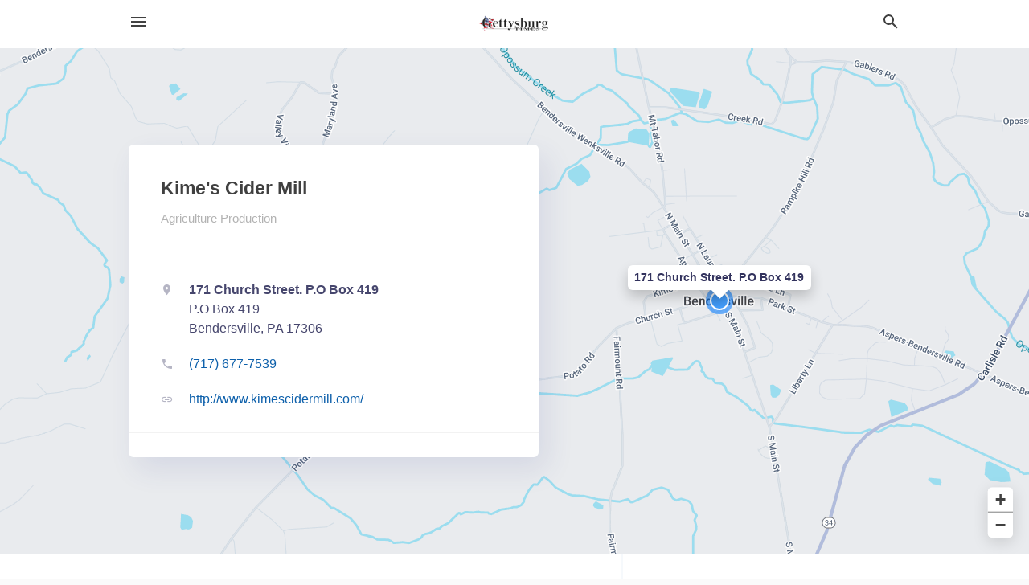

--- FILE ---
content_type: text/html; charset=utf-8
request_url: https://local.gettysburgtimes.com/bendersville-pa/kimes-cider-mill-717-677-7539
body_size: 5569
content:
<!DOCTYPE html>
<html lang="en" data-acm-directory="false">
  <head>
    <meta charset="utf-8">
    <meta name="viewport" content="initial-scale=1, width=device-width" />
    <!-- PWA Meta Tags -->
    <meta name="apple-mobile-web-app-capable" content="yes">
    <meta name="apple-mobile-web-app-status-bar-style" content="black-translucent">
    <meta name="apple-mobile-web-app-title" content="Kime&#39;s Cider Mill - The Gettysburg Times">
    <link rel="apple-touch-icon" href="/directory-favicon.ico" />
    <!-- Primary Meta Tags -->
    <title>Kime&#39;s Cider Mill - The Gettysburg Times</title>
    <meta name="title" content="Kime&#39;s Cider Mill - The Gettysburg Times">
    <meta name="description" content="Agriculture Production in 171 Church Street.  P.O Box 419, Bendersville, PA 17306">
    <link rel="shortcut icon" href="/directory-favicon.ico" />
    <meta itemprop="image" content="https://fbcdn.net/static_map.php?size=600x314&amp;zoom=16&amp;markers=39.9826%2C-77.2494&amp;scale=2">

    <!-- Open Graph / Facebook -->
    <meta property="og:url" content="https://local.gettysburgtimes.com/bendersville-pa/kimes-cider-mill-717-677-7539">
    <meta property="og:type" content="website">
    <meta property="og:title" content="Kime&#39;s Cider Mill - The Gettysburg Times">
    <meta property="og:description" content="Agriculture Production in 171 Church Street.  P.O Box 419, Bendersville, PA 17306">
    <meta property="og:image" content="https://fbcdn.net/static_map.php?size=600x314&amp;zoom=16&amp;markers=39.9826%2C-77.2494&amp;scale=2">

    <!-- Twitter -->
    <meta property="twitter:url" content="https://local.gettysburgtimes.com/bendersville-pa/kimes-cider-mill-717-677-7539">
    <meta property="twitter:title" content="Kime&#39;s Cider Mill - The Gettysburg Times">
    <meta property="twitter:description" content="Agriculture Production in 171 Church Street.  P.O Box 419, Bendersville, PA 17306">
    <meta property="twitter:image" content="https://fbcdn.net/static_map.php?size=600x314&amp;zoom=16&amp;markers=39.9826%2C-77.2494&amp;scale=2">
    <meta property="twitter:card" content="summary_large_image">


    <!-- Google Search Console -->
      <meta name="google-site-verification" content="Z-s05IDJHgfOtd-g-UbIPL442AkOiZucTQ3_225OvuA" />


    <!-- Other Assets -->
      <link rel="stylesheet" href="https://unpkg.com/leaflet@1.6.0/dist/leaflet.css" integrity="sha512-xwE/Az9zrjBIphAcBb3F6JVqxf46+CDLwfLMHloNu6KEQCAWi6HcDUbeOfBIptF7tcCzusKFjFw2yuvEpDL9wQ==" crossorigin=""/>


    <!-- Google Analytics -->

    <link rel="stylesheet" media="screen" href="/assets/directory/index-625ebbc43c213a1a95e97871809bb1c7c764b7e3acf9db3a90d549597404474f.css" />

    <script>
//<![CDATA[

      const MESEARCH_KEY = "";

//]]>
</script>
      <script src="/assets/directory/resources/jquery.min-a4ef3f56a89b3569946388ef171b1858effcfc18c06695b3b9cab47996be4986.js"></script>
      <link rel="stylesheet" media="screen" href="/assets/directory/materialdesignicons.min-aafad1dc342d5f4be026ca0942dc89d427725af25326ef4881f30e8d40bffe7e.css" />
  </head>

  <body class="preload" data-theme="">


    <style>
      :root {
        --color-link-alt: #6772E5 !important;
      }
    </style>

    <div class="blocker-banner" id="blocker-banner" style="display: none;">
      <div class="blocker-banner-interior">
        <span class="icon mdi mdi-alert"></span>
        <div class="blocker-banner-title">We notice you're using an ad blocker.</div>
        <div class="blocker-banner-text">Since the purpose of this site is to display digital ads, please disable your ad blocker to prevent content from breaking.</div>
        <span class="close mdi mdi-close"></span>
      </div>
    </div>

    <div class="wrapper">
      <div class="header ">
  <div class="header-main">
    <div class="container ">
      <style>
  body {
    font-family: "Arial", sans-serif;
  }
</style>
<a class="logo" href=/ aria-label="Business logo clickable to go to the home page">
    <img src="https://assets.secure.ownlocal.com/img/logos/579/original_logos.png?1415201965" alt="The Gettysburg Times">
</a>
<a class="mdi main-nav-item mdi-menu menu-container" aria-label="hamburger menu" aria-expanded="false" href="."></a>
<a class="mdi main-nav-item search-icon" style="right: 20px;left: auto;" href="." title="Search business collapsed">
  <svg class="magnify-icon" xmlns="http://www.w3.org/2000/svg" width="1em" height="1em" viewBox="0 0 24 24">
    <path fill="#404040" d="M9.5 3A6.5 6.5 0 0 1 16 9.5c0 1.61-.59 3.09-1.56 4.23l.27.27h.79l5 5l-1.5 1.5l-5-5v-.79l-.27-.27A6.52 6.52 0 0 1 9.5 16A6.5 6.5 0 0 1 3 9.5A6.5 6.5 0 0 1 9.5 3m0 2C7 5 5 7 5 9.5S7 14 9.5 14S14 12 14 9.5S12 5 9.5 5" />
  </svg>
  <svg class="ex-icon" xmlns="http://www.w3.org/2000/svg" width="1em" height="1em" viewBox="0 0 24 24">
    <path fill="#404040" d="M6.4 19L5 17.6l5.6-5.6L5 6.4L6.4 5l5.6 5.6L17.6 5L19 6.4L13.4 12l5.6 5.6l-1.4 1.4l-5.6-5.6z" />
  </svg>
</a>
<ul class="nav">
  <li><a href="/" aria-label="directory home"><span class="mdi mdi-home"></span><span>Directory Home</span></a></li>
  <li><a href="/shop-local" aria-label="shop local"><span class="mdi mdi-storefront"></span><span>Shop Local</span></a></li>
  <li>
  <li><a href="/categories" aria-label="categories"><span class="mdi mdi-layers-outline"></span><span>Categories</span></a></li>
  <li>
    <a href="http://gettysburgtimes.com"  aria-label="newspaper name">
      <span class="mdi mdi-home-outline"></span><span>The Gettysburg Times</span>
    </a>
  </li>
</ul>
<div class="header-search">
  <svg xmlns="http://www.w3.org/2000/svg" width="20px" height="20px" viewBox="0 2 25 25">
    <path fill="#404040" d="M9.5 3A6.5 6.5 0 0 1 16 9.5c0 1.61-.59 3.09-1.56 4.23l.27.27h.79l5 5l-1.5 1.5l-5-5v-.79l-.27-.27A6.52 6.52 0 0 1 9.5 16A6.5 6.5 0 0 1 3 9.5A6.5 6.5 0 0 1 9.5 3m0 2C7 5 5 7 5 9.5S7 14 9.5 14S14 12 14 9.5S12 5 9.5 5"></path>
  </svg>
    <form action="/businesses" accept-charset="UTF-8" method="get">
      <input class="search-box" autocomplete="off" type="text" placeholder="Search for businesses" name="q" value="" />
</form></div>

    </div>
  </div>
</div>


      <link rel="stylesheet" media="screen" href="/assets/directory/businesses/show-fbc44c6343d6b3cf3e3d0ef3bc1e7f516fb2f6a27334b31be8b1d57b633d1901.css" />

<div id="details_business_entity" itemscope itemtype="http://schema.org/LocalBusiness" class="page" data-entity-id=28503234 data-entity-type="business" data-controller="businesses" data-action="show">
    <div class="map-hero">
  <div class="map" id="map"></div>
  <div class="container">
    <div class="business-info">
      <div class="business-info-header">
        <h1 itemprop="name">Kime&#39;s Cider Mill</h1>
        <p>
            <a href="/categories/agriculture/agriculture-production">
              Agriculture Production
            </a>
        </p>
      </div>

      <div class="contact-info">

          <a itemprop="address" itemscope itemtype="http://schema.org/PostalAddress" class="contact-info-block directions-block interaction-tracker"
            title="Get directions" target="_blank" href="https://maps.google.com?daddr=171+Church+Street.++P.O+Box+419+Bendersville+PA+17306"
            data-publisher-id=651 data-business-id=28503234 data-interaction-type="a" data-env=production
          >
            <span class="mdi mdi-map-marker"></span>
            <span itemprop="streetAddress">
              <span class="text strong">171 Church Street.  P.O Box 419</span>
                <span class="text weak" style="color: inherit;">P.O Box 419</span>
              <span class="text weak" style="color: inherit;">Bendersville, PA 17306</span>
            </span>
            <span class="guide mdi mdi-directions"></span>
          </a>

          <a class="contact-info-block phone-block interaction-tracker" title="Call Phone Number" target="_blank"
            href="tel:(717) 677-7539" data-publisher-id=651 data-business-id=28503234 data-interaction-type="p" 
            data-env=production
          >
            <span class="mdi mdi-phone"></span>
            <span itemprop="telephone" class="text">(717) 677-7539</span>
            <span class="guide mdi mdi-phone-outgoing"></span>
          </a>

          <a itemprop="url" class="contact-info-block website-block interaction-tracker" title="Open website in a new tab"
            target="_blank" href="http://www.kimescidermill.com/" 
            data-publisher-id=651 data-business-id=28503234 data-interaction-type="w" data-env=production
          >
            <span class="mdi mdi-link"></span>
            <span class="text">http://www.kimescidermill.com/</span>
            <span class="guide mdi mdi-open-in-new"></span>
          </a>

      </div>

      <div class="social-icons">
                              </div>
    </div>
  </div>
</div>

<script src="//unpkg.com/leaflet@1.6.0/dist/leaflet.js"></script>

<script>
//<![CDATA[

  // Load Map
  var latitude = "39.9826";
  var longitude = "-77.2494";
  var address = "171 Church Street.  P.O Box 419";

  var coordinates = [latitude, longitude];
  var map = L.map('map').setView(coordinates, 15);
  L.tileLayer("https://mt0.google.com/vt/lyrs=m&hl=en&x={x}&y={y}&z={z}&s=Ga&scale=2&apistyle=s.t:33|s.e:l.i|p.v:off,s.t:5|s.e:g|p.c:%23ffe7e9ec,s.t:49|s.e:g.f|p.c:%23ffa9b5d8,s.t:49|s.e:g.s|p.v:off,s.t:4|s.e:l.t.f|p.c:%23ff97b9cd,s.t:0|s.e:l.i|p.s:-100,s.t:82|s.e:g.s|p.c:%23ff000000,,s.t:2|s.e:l|p.v:off,s.t:4|s.e:l|p.v:off,s.t:20|s.e:l|p.v:off", {
      maxZoom: 18
  }).addTo(map);
  var myIcon = L.divIcon({className: "map-marker"});
    L.marker(coordinates, {icon: myIcon}).addTo(map).bindPopup(address).openPopup(); 
  map.scrollWheelZoom.disable();

//]]>
</script>
    <div class="columns">
  <div class="column left-column">
  </div>
  <div class="column right-column">
    <div class="block">
      <div class="block-interior">

          <h3>Helpful Links</h3>
          <ul class="helpful-links">
            
<li>
  <a href="http://www.kimescidermill.com/">Food Market in Bendersville PA</a>
</li>

<li>
  <a href="http://www.kimescidermill.com/">Agriculture Production in Bendersville PA</a>
</li>

          </ul>

      </div>
    </div>
  </div>
  <div class="clear"></div>
</div>


<script>
//<![CDATA[


  // Business hours
    businessHours = [
      ["Monday"],
      ["Tuesday"],
      ["Wednesday"],
      ["Thursday"],
      ["Friday"],
      ["Saturday"],
      ["Sunday"]
    ];

    var dayNames = [
      [businessHours[0][0], convertTo24Hours(businessHours[0][1]), convertTo24Hours(businessHours[0][2])],
      [businessHours[1][0], convertTo24Hours(businessHours[1][1]), convertTo24Hours(businessHours[1][2])],
      [businessHours[2][0], convertTo24Hours(businessHours[2][1]), convertTo24Hours(businessHours[2][2])],
      [businessHours[3][0], convertTo24Hours(businessHours[3][1]), convertTo24Hours(businessHours[3][2])],
      [businessHours[4][0], convertTo24Hours(businessHours[4][1]), convertTo24Hours(businessHours[4][2])],
      [businessHours[5][0], convertTo24Hours(businessHours[5][1]), convertTo24Hours(businessHours[5][2])],
      [businessHours[6][0], convertTo24Hours(businessHours[6][1]), convertTo24Hours(businessHours[6][2])]
    ];

    let bzDays = []
    for (var i = 0; i < dayNames.length; i++) {
      // Logic to bzs when open hour starts one day but the close hour finishe the next day
      if ((dayNames[i][1] > dayNames[i][2]) && dayNames[i][2] != 0 && dayNames[i][1] != 'open' && dayNames[i][2] != 'open') {
        bzDays.push([dayNames[i][0], dayNames[i][1], 23.59, false ])
        bzDays.push([dayNames[i+1][0], 0, dayNames[i][2], true])
      } else {
        if (dayNames[i][2] == 0) {
          bzDays.push([dayNames[i][0], dayNames[i][1], 23.59, false])
        }
        else if(dayNames[i][1] == 'open' || dayNames[i][2] == 'open') {
          bzDays.push([dayNames[i][0], 'open', 'open', false])
        } else {
          bzDays.push([dayNames[i][0], dayNames[i][1], dayNames[i][2], false])
        }
      }
    }

    $("ul.hours li").each(function(index) {

      if (businessHours[index][0]) {
        day = businessHours[index][0];
        $("#"+day.toLowerCase()).text(day);
      }

      if (businessHours[index][1] && businessHours[index][2]) {
        $(this).children("span.time").text(businessHours[index][1] + " – " + businessHours[index][2]);      
      } else if (businessHours[index][1] == "Open 24 hours") {
        $(this).children("span.time").text("Open 24 hours");
      } else if (businessHours[index][1] == "By appointment") {
        $(this).children("span.time").text("Appointment Only");
      } else if (businessHours[index][1] == undefined && businessHours[index][2] == undefined) {
        $(this).children("span.time").text("-");
      } else {
        $(this).children("span.time").text("Closed");
      }
    });

    // Open - Close status 
    var d = new Date();  
    var n = d.getDay() - 1;
    n = n < 0 ? 6 : n
    var now = d.getHours() + "." + d.getMinutes();

    var days = ['Monday', 'Tuesday', 'Wednesday', 'Thursday', 'Friday', 'Saturday', 'Sunday'];
    var dayName = days[n];

    var involved_days = bzDays.filter(function(item) {
      return item[0] == dayName
    });

    var day = involved_days.find(function(item) {
      return (item[0] == dayName && now > item[1] && now < item[2])
    });

    if (day == undefined) {
      day = [days[n], involved_days[0][1] || now, involved_days[0][2] || now, false]
    }

    if (day[3]) {
      day = [days[n - 1], day[1], day[2], day[3]]
    }

    $("ul.hours li[data-day='" + day[0] + "']").addClass("active");

    if ((now > day[1] && now < day[2]) || (day[1] == 'open' && day[2] == 'open') ) {
      console.log("Open");
      $("ul.hours li[data-day='" + day[0] + "']").addClass("open");
      $(".map-hero .business-info-header p span.status").addClass("open");
    } else {
      console.log("Closed");
      $("ul.hours li[data-day='" + day[0] + "']").addClass("closed");
      $(".map-hero .business-info-header p span.status").addClass("closed");
    }

    function convertTo24Hours(timeStr) {
      if(!timeStr || timeStr === '"By appointment"' || timeStr === 'Closed') return null;
      if(timeStr === 'Open 24 hours') return 'open';
      var colon = timeStr.indexOf(':');
      var hours = timeStr.substr(0, colon)
      var minutes = timeStr.substr(colon+1, 2)
      var meridian = timeStr.substr(colon+4, 2).toUpperCase();
      var hoursInt = parseInt(hours, 10)
      var offset = meridian == 'PM' ? 12 : 0;

      if (hoursInt === 12) {
        hoursInt = offset;
      } else {
        hoursInt += offset;
      }
      return parseFloat(hoursInt + "." + minutes);
    }

//]]>
</script>



</div>

<script src="/assets/directory/businesses-aea55751a3a6b861a63d3e722eb08002fff32a372393f6e5917d65f77dca968d.js"></script>



      <div class="footer">
  <div class="container">
    <div class="footer-top">
      <div class="links categories">
        <p class="footer-title">Categories</p>
        <ul>
          
<li>
  <a href="/categories/agriculture" aria-label='category Agriculture' >
    <span>
      Agriculture
    </span>
  </a>
</li>

<li>
  <a href="/categories/arts-and-entertainment" aria-label='category Arts and Entertainment' >
    <span>
      Arts and Entertainment
    </span>
  </a>
</li>

<li>
  <a href="/categories/auto" aria-label='category Auto' >
    <span>
      Auto
    </span>
  </a>
</li>

<li>
  <a href="/categories/beauty-and-wellness" aria-label='category Beauty and Wellness' >
    <span>
      Beauty and Wellness
    </span>
  </a>
</li>

<li>
  <a href="/categories/communication" aria-label='category Communication' >
    <span>
      Communication
    </span>
  </a>
</li>

<li>
  <a href="/categories/community" aria-label='category Community' >
    <span>
      Community
    </span>
  </a>
</li>

<li>
  <a href="/categories/construction" aria-label='category Construction' >
    <span>
      Construction
    </span>
  </a>
</li>

<li>
  <a href="/categories/education" aria-label='category Education' >
    <span>
      Education
    </span>
  </a>
</li>

<li>
  <a href="/categories/finance" aria-label='category Finance' >
    <span>
      Finance
    </span>
  </a>
</li>

<li>
  <a href="/categories/food-and-beverage" aria-label='category Food and Beverage' >
    <span>
      Food and Beverage
    </span>
  </a>
</li>

<li>
  <a href="/categories/house-and-home" aria-label='category House and Home' >
    <span>
      House and Home
    </span>
  </a>
</li>

<li>
  <a href="/categories/insurance" aria-label='category Insurance' >
    <span>
      Insurance
    </span>
  </a>
</li>

<li>
  <a href="/categories/legal" aria-label='category Legal' >
    <span>
      Legal
    </span>
  </a>
</li>

<li>
  <a href="/categories/manufacturing" aria-label='category Manufacturing' >
    <span>
      Manufacturing
    </span>
  </a>
</li>

<li>
  <a href="/categories/medical" aria-label='category Medical' >
    <span>
      Medical
    </span>
  </a>
</li>

<li>
  <a href="/categories/nightlife" aria-label='category Nightlife' >
    <span>
      Nightlife
    </span>
  </a>
</li>

<li>
  <a href="/categories/pets-and-animals" aria-label='category Pets and Animals' >
    <span>
      Pets and Animals
    </span>
  </a>
</li>

<li>
  <a href="/categories/philanthropy" aria-label='category Philanthropy' >
    <span>
      Philanthropy
    </span>
  </a>
</li>

<li>
  <a href="/categories/photo-and-video" aria-label='category Photo and Video' >
    <span>
      Photo and Video
    </span>
  </a>
</li>

<li>
  <a href="/categories/public-services" aria-label='category Public Services' >
    <span>
      Public Services
    </span>
  </a>
</li>

<li>
  <a href="/categories/real-estate" aria-label='category Real Estate' >
    <span>
      Real Estate
    </span>
  </a>
</li>

<li>
  <a href="/categories/recreation" aria-label='category Recreation' >
    <span>
      Recreation
    </span>
  </a>
</li>

<li>
  <a href="/categories/religion" aria-label='category Religion' >
    <span>
      Religion
    </span>
  </a>
</li>

<li>
  <a href="/categories/services" aria-label='category Services' >
    <span>
      Services
    </span>
  </a>
</li>

<li>
  <a href="/categories/shop-local" aria-label='category Shop Local' >
    <span>
      Shop Local
    </span>
  </a>
</li>

<li>
  <a href="/categories/shopping" aria-label='category Shopping' >
    <span>
      Shopping
    </span>
  </a>
</li>

<li>
  <a href="/categories/technical" aria-label='category Technical' >
    <span>
      Technical
    </span>
  </a>
</li>

<li>
  <a href="/categories/transportation" aria-label='category Transportation' >
    <span>
      Transportation
    </span>
  </a>
</li>

<li>
  <a href="/categories/travel" aria-label='category Travel' >
    <span>
      Travel
    </span>
  </a>
</li>

<li>
  <a href="/categories/utilities" aria-label='category Utilities' >
    <span>
      Utilities
    </span>
  </a>
</li>

        </ul>
      </div>
      <div class="links">
        <p class="footer-title">Directory</p>
        <ul>
          <li><a href="/promote">Get Verified</a></li>
          <li>
            <a href="https://admin.austin.ownlocal.com/login?p=651" >
              <span>Login</span> 
            </a>
          </li>
          

          <li><a href="/terms">Terms of Service</a></li>
          <li><a href="/privacy">Privacy policy</a></li>
          <li><a href="/got-to-top" class="back-to-top">Go To Top</a></li>
        </ul>
      </div>
      <div class="clear"></div>
    </div>
  </div>
  <div class="footer-bottom">
    <div class="copyright">
      <div class="container">
        © 2026 
        <a href="http://gettysburgtimes.com" >
          The Gettysburg Times
          </a>. Powered by <a href="http://ownlocal.com" target="_blank" class="bold-link">OwnLocal</a><span> – helping local media with innovative <a href="https://ownlocal.com/products" target="_blank">print to web</a> and directory software</span>.
      </div>
    </div>
  </div>
</div>

    </div>
    <script src="/assets/directory/index-584af2f59b30467a7e4b931fd3f3db8d26af04d8a92f1974cbe6875ccaaaa66e.js" defer="defer"></script>


      <script>
        // AdBlock detection
        fetch('https://admin.ownlocal.com/api/adblock')
          .then(response => {
            if (!response.ok) {
              throw new Error('Network response was not ok');
            }
            return response.text();
          })
          .catch(error => {
            // Handle error, such as showing the blocker banner
            document.getElementById('blocker-banner').style.display = 'block';
          });
      </script>
    <script src="/assets/directory/interactions-e3133e709fc754effe1635477cc59c0147eaba70864f8c24d8f047f9063386f4.js" defer="defer"></script>
  </body>
</html>

<!-- RENDERED TIME: Wednesday, 21 Jan 2026 14:08:17 Central Time (US & Canada) -->
